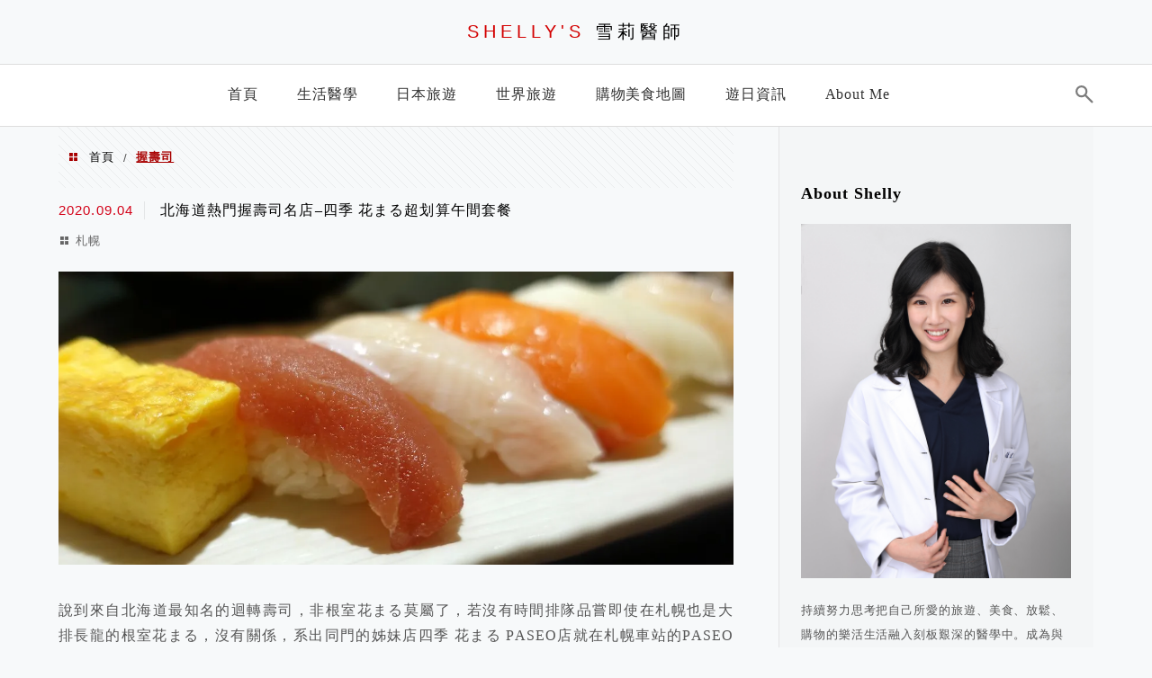

--- FILE ---
content_type: text/html; charset=UTF-8
request_url: http://drshelly.tw/tag/%E6%8F%A1%E5%A3%BD%E5%8F%B8/
body_size: 17560
content:
<!DOCTYPE html>
<!--[if IE 7 | IE 8]>
<html class="ie" lang="zh-TW">
<![endif]-->
<!--[if !(IE 7) | !(IE 8)  ]><!-->
<html lang="zh-TW" class="no-js">
<!--<![endif]-->

<head>
	<meta charset="UTF-8">
	<meta name="robots" content="all" />
	<meta name="author" content="SHELLY&#039;S 雪莉醫師" />
	<meta name="rating" content="general" />
	<meta name="viewport" content="width=device-width" />
	<link rel="profile" href="http://gmpg.org/xfn/11">
	<link rel="alternate" title="RSS 2.0 訂閱最新文章" href="http://drshelly.tw/feed/" />
	<link rel="pingback" href="http://drshelly.tw/xmlrpc.php">
	<!--[if lt IE 9]>
	<script src="//html5shiv.googlecode.com/svn/trunk/html5.js"></script>
	<![endif]-->
	<link rel='preload' href='http://drshelly.tw/wp-content/themes/achang-jinsha/css/style.min.css?ver=1706644051' as='style' />
<link rel='preload' href='http://drshelly.tw/wp-content/themes/achang-jinsha/css/minify/style.rwd.min.css?ver=1706644051' as='style' />
<link rel='preload' href='http://drshelly.tw/wp-content/themes/achang-jinsha/js/minify/rwd-menu.min.js?ver=1706644051' as='script' />
<meta name='robots' content='index, follow, max-image-preview:large, max-snippet:-1, max-video-preview:-1' />
	<style>img:is([sizes="auto" i], [sizes^="auto," i]) { contain-intrinsic-size: 3000px 1500px }</style>
	
	<!-- This site is optimized with the Yoast SEO plugin v26.7 - https://yoast.com/wordpress/plugins/seo/ -->
	<title>握壽司 - SHELLY&#039;S 雪莉醫師</title>
	<link rel="canonical" href="http://drshelly.tw/tag/握壽司/" />
	<meta property="og:locale" content="zh_TW" />
	<meta property="og:type" content="article" />
	<meta property="og:title" content="握壽司 - SHELLY&#039;S 雪莉醫師" />
	<meta property="og:url" content="http://drshelly.tw/tag/握壽司/" />
	<meta property="og:site_name" content="SHELLY&#039;S 雪莉醫師" />
	<script type="application/ld+json" class="yoast-schema-graph">{"@context":"https://schema.org","@graph":[{"@type":"CollectionPage","@id":"http://drshelly.tw/tag/%e6%8f%a1%e5%a3%bd%e5%8f%b8/","url":"http://drshelly.tw/tag/%e6%8f%a1%e5%a3%bd%e5%8f%b8/","name":"握壽司 - SHELLY&#039;S 雪莉醫師","isPartOf":{"@id":"http://drshelly.tw/#website"},"breadcrumb":{"@id":"http://drshelly.tw/tag/%e6%8f%a1%e5%a3%bd%e5%8f%b8/#breadcrumb"},"inLanguage":"zh-TW"},{"@type":"BreadcrumbList","@id":"http://drshelly.tw/tag/%e6%8f%a1%e5%a3%bd%e5%8f%b8/#breadcrumb","itemListElement":[{"@type":"ListItem","position":1,"name":"首頁","item":"http://drshelly.tw/"},{"@type":"ListItem","position":2,"name":"握壽司"}]},{"@type":"WebSite","@id":"http://drshelly.tw/#website","url":"http://drshelly.tw/","name":"SHELLY&#039;S 雪莉醫師","description":"旅遊生活醫學頻道","potentialAction":[{"@type":"SearchAction","target":{"@type":"EntryPoint","urlTemplate":"http://drshelly.tw/?s={search_term_string}"},"query-input":{"@type":"PropertyValueSpecification","valueRequired":true,"valueName":"search_term_string"}}],"inLanguage":"zh-TW"}]}</script>
	<!-- / Yoast SEO plugin. -->


<link rel='dns-prefetch' href='//stats.wp.com' />
<link rel='dns-prefetch' href='//jetpack.wordpress.com' />
<link rel='dns-prefetch' href='//s0.wp.com' />
<link rel='dns-prefetch' href='//public-api.wordpress.com' />
<link rel='dns-prefetch' href='//0.gravatar.com' />
<link rel='dns-prefetch' href='//1.gravatar.com' />
<link rel='dns-prefetch' href='//2.gravatar.com' />
<script type="text/javascript">
/* <![CDATA[ */
window._wpemojiSettings = {"baseUrl":"https:\/\/s.w.org\/images\/core\/emoji\/16.0.1\/72x72\/","ext":".png","svgUrl":"https:\/\/s.w.org\/images\/core\/emoji\/16.0.1\/svg\/","svgExt":".svg","source":{"concatemoji":"http:\/\/drshelly.tw\/wp-includes\/js\/wp-emoji-release.min.js?ver=6.8.3"}};
/*! This file is auto-generated */
!function(s,n){var o,i,e;function c(e){try{var t={supportTests:e,timestamp:(new Date).valueOf()};sessionStorage.setItem(o,JSON.stringify(t))}catch(e){}}function p(e,t,n){e.clearRect(0,0,e.canvas.width,e.canvas.height),e.fillText(t,0,0);var t=new Uint32Array(e.getImageData(0,0,e.canvas.width,e.canvas.height).data),a=(e.clearRect(0,0,e.canvas.width,e.canvas.height),e.fillText(n,0,0),new Uint32Array(e.getImageData(0,0,e.canvas.width,e.canvas.height).data));return t.every(function(e,t){return e===a[t]})}function u(e,t){e.clearRect(0,0,e.canvas.width,e.canvas.height),e.fillText(t,0,0);for(var n=e.getImageData(16,16,1,1),a=0;a<n.data.length;a++)if(0!==n.data[a])return!1;return!0}function f(e,t,n,a){switch(t){case"flag":return n(e,"\ud83c\udff3\ufe0f\u200d\u26a7\ufe0f","\ud83c\udff3\ufe0f\u200b\u26a7\ufe0f")?!1:!n(e,"\ud83c\udde8\ud83c\uddf6","\ud83c\udde8\u200b\ud83c\uddf6")&&!n(e,"\ud83c\udff4\udb40\udc67\udb40\udc62\udb40\udc65\udb40\udc6e\udb40\udc67\udb40\udc7f","\ud83c\udff4\u200b\udb40\udc67\u200b\udb40\udc62\u200b\udb40\udc65\u200b\udb40\udc6e\u200b\udb40\udc67\u200b\udb40\udc7f");case"emoji":return!a(e,"\ud83e\udedf")}return!1}function g(e,t,n,a){var r="undefined"!=typeof WorkerGlobalScope&&self instanceof WorkerGlobalScope?new OffscreenCanvas(300,150):s.createElement("canvas"),o=r.getContext("2d",{willReadFrequently:!0}),i=(o.textBaseline="top",o.font="600 32px Arial",{});return e.forEach(function(e){i[e]=t(o,e,n,a)}),i}function t(e){var t=s.createElement("script");t.src=e,t.defer=!0,s.head.appendChild(t)}"undefined"!=typeof Promise&&(o="wpEmojiSettingsSupports",i=["flag","emoji"],n.supports={everything:!0,everythingExceptFlag:!0},e=new Promise(function(e){s.addEventListener("DOMContentLoaded",e,{once:!0})}),new Promise(function(t){var n=function(){try{var e=JSON.parse(sessionStorage.getItem(o));if("object"==typeof e&&"number"==typeof e.timestamp&&(new Date).valueOf()<e.timestamp+604800&&"object"==typeof e.supportTests)return e.supportTests}catch(e){}return null}();if(!n){if("undefined"!=typeof Worker&&"undefined"!=typeof OffscreenCanvas&&"undefined"!=typeof URL&&URL.createObjectURL&&"undefined"!=typeof Blob)try{var e="postMessage("+g.toString()+"("+[JSON.stringify(i),f.toString(),p.toString(),u.toString()].join(",")+"));",a=new Blob([e],{type:"text/javascript"}),r=new Worker(URL.createObjectURL(a),{name:"wpTestEmojiSupports"});return void(r.onmessage=function(e){c(n=e.data),r.terminate(),t(n)})}catch(e){}c(n=g(i,f,p,u))}t(n)}).then(function(e){for(var t in e)n.supports[t]=e[t],n.supports.everything=n.supports.everything&&n.supports[t],"flag"!==t&&(n.supports.everythingExceptFlag=n.supports.everythingExceptFlag&&n.supports[t]);n.supports.everythingExceptFlag=n.supports.everythingExceptFlag&&!n.supports.flag,n.DOMReady=!1,n.readyCallback=function(){n.DOMReady=!0}}).then(function(){return e}).then(function(){var e;n.supports.everything||(n.readyCallback(),(e=n.source||{}).concatemoji?t(e.concatemoji):e.wpemoji&&e.twemoji&&(t(e.twemoji),t(e.wpemoji)))}))}((window,document),window._wpemojiSettings);
/* ]]> */
</script>

<style id='wp-emoji-styles-inline-css' type='text/css'>

	img.wp-smiley, img.emoji {
		display: inline !important;
		border: none !important;
		box-shadow: none !important;
		height: 1em !important;
		width: 1em !important;
		margin: 0 0.07em !important;
		vertical-align: -0.1em !important;
		background: none !important;
		padding: 0 !important;
	}
</style>
<link rel='stylesheet' id='wp-block-library-css' href='http://drshelly.tw/wp-includes/css/dist/block-library/style.min.css?ver=6.8.3' type='text/css' media='all' />
<style id='classic-theme-styles-inline-css' type='text/css'>
/*! This file is auto-generated */
.wp-block-button__link{color:#fff;background-color:#32373c;border-radius:9999px;box-shadow:none;text-decoration:none;padding:calc(.667em + 2px) calc(1.333em + 2px);font-size:1.125em}.wp-block-file__button{background:#32373c;color:#fff;text-decoration:none}
</style>
<style id='achang-pencil-box-style-box-style-inline-css' type='text/css'>
.apb-highlighter-highlight{background:linear-gradient(to top,var(--apb-highlighter-color,#fff59d) 60%,transparent 60%);padding:2px 4px}.apb-highlighter-highlight,.apb-highlighter-line{border-radius:2px;-webkit-box-decoration-break:clone;box-decoration-break:clone;display:inline}.apb-highlighter-line{background:linear-gradient(transparent 40%,hsla(0,0%,100%,0) 40%,var(--apb-highlighter-color,#ccff90) 50%,transparent 70%);padding:3px 6px}.apb-underline{background:transparent;-webkit-box-decoration-break:clone;box-decoration-break:clone;display:inline;padding-bottom:2px;text-decoration:none}.apb-underline-normal{border-bottom:2px solid var(--apb-underline-color,red);padding-bottom:3px}.apb-underline-wavy{text-decoration-color:var(--apb-underline-color,red);text-decoration-line:underline;-webkit-text-decoration-skip-ink:none;text-decoration-skip-ink:none;text-decoration-style:wavy;text-decoration-thickness:2px;text-underline-offset:3px}.apb-underline-dashed{border-bottom:2px dashed var(--apb-underline-color,red);padding-bottom:3px}.apb-underline-crayon{background:linear-gradient(transparent 40%,hsla(0,0%,100%,0) 40%,var(--apb-underline-color,red) 90%,transparent 95%);border-radius:3px;padding:3px 6px;position:relative}.apb-font-size{display:inline}.apb-style-box{margin:1em 0;position:relative}.apb-style-box .apb-box-title{align-items:center;color:var(--apb-title-color,inherit);display:flex;font-size:var(--apb-title-font-size,1.2em);font-weight:700}.apb-style-box .apb-box-title .apb-title-icon{font-size:1em;margin-right:10px}.apb-style-box .apb-box-title .apb-title-text{flex-grow:1}.apb-style-box .apb-box-content>:first-child{margin-top:0}.apb-style-box .apb-box-content>:last-child{margin-bottom:0}.apb-layout-info{border-color:var(--apb-box-color,#ddd);border-radius:4px;border-style:var(--apb-border-line-style,solid);border-width:var(--apb-border-width,2px)}.apb-layout-info .apb-box-title{background-color:var(--apb-box-color,#ddd);color:var(--apb-title-color,#333);padding:10px 15px}.apb-layout-info .apb-box-content{background-color:#fff;padding:15px}.apb-layout-alert{border:1px solid transparent;border-radius:.375rem;padding:1rem}.apb-layout-alert .apb-box-content,.apb-layout-alert .apb-box-title{background:transparent;padding:0}.apb-layout-alert .apb-box-title{margin-bottom:.5rem}.apb-layout-alert.apb-alert-type-custom{background-color:var(--apb-box-color,#cfe2ff);border-color:var(--apb-border-color,#9ec5fe);border-style:var(--apb-border-line-style,solid);border-width:var(--apb-border-width,1px);color:var(--apb-title-color,#333)}.apb-layout-alert.apb-alert-type-custom .apb-box-title{color:var(--apb-title-color,#333)}.apb-layout-alert.apb-alert-type-info{background-color:#cfe2ff;border-color:#9ec5fe;color:#0a58ca}.apb-layout-alert.apb-alert-type-info .apb-box-title{color:var(--apb-title-color,#0a58ca)}.apb-layout-alert.apb-alert-type-success{background-color:#d1e7dd;border-color:#a3cfbb;color:#146c43}.apb-layout-alert.apb-alert-type-success .apb-box-title{color:var(--apb-title-color,#146c43)}.apb-layout-alert.apb-alert-type-warning{background-color:#fff3cd;border-color:#ffecb5;color:#664d03}.apb-layout-alert.apb-alert-type-warning .apb-box-title{color:var(--apb-title-color,#664d03)}.apb-layout-alert.apb-alert-type-danger{background-color:#f8d7da;border-color:#f1aeb5;color:#842029}.apb-layout-alert.apb-alert-type-danger .apb-box-title{color:var(--apb-title-color,#842029)}.apb-layout-morandi-alert{background-color:var(--apb-box-color,#f7f4eb);border:1px solid var(--apb-box-color,#f7f4eb);border-left:var(--apb-border-width,4px) solid var(--apb-border-color,#d9d2c6);border-radius:.375rem;box-shadow:0 1px 2px 0 rgba(0,0,0,.05);padding:1rem}.apb-layout-morandi-alert .apb-box-title{background:transparent;color:var(--apb-title-color,#2d3748);font-size:var(--apb-title-font-size,1em);font-weight:700;margin-bottom:.25rem;padding:0}.apb-layout-morandi-alert .apb-box-content{background:transparent;color:#4a5568;padding:0}.apb-layout-centered-title{background-color:#fff;border-color:var(--apb-box-color,#ddd);border-radius:4px;border-style:var(--apb-border-line-style,solid);border-width:var(--apb-border-width,2px);margin-top:1.5em;padding:25px 15px 15px;position:relative}.apb-layout-centered-title .apb-box-title{background:var(--apb-title-bg-color,#fff);color:var(--apb-title-color,var(--apb-box-color,#333));left:20px;padding:0 10px;position:absolute;top:-.8em}.apb-layout-centered-title .apb-box-content{background:transparent;padding:0}.wp-block-achang-pencil-box-code-box{border-radius:8px;box-shadow:0 2px 8px rgba(0,0,0,.1);font-family:Consolas,Monaco,Courier New,monospace;margin:1.5em 0;overflow:hidden;position:relative}.wp-block-achang-pencil-box-code-box .apb-code-box-header{align-items:center;border-bottom:1px solid;display:flex;font-size:13px;font-weight:500;justify-content:space-between;padding:12px 16px;position:relative}.wp-block-achang-pencil-box-code-box .apb-code-box-header .apb-code-language{font-family:-apple-system,BlinkMacSystemFont,Segoe UI,Roboto,sans-serif}.wp-block-achang-pencil-box-code-box .apb-code-content-wrapper{background:transparent;display:flex;max-height:500px;overflow:hidden;position:relative}.wp-block-achang-pencil-box-code-box .apb-line-numbers{border-right:1px solid;flex-shrink:0;font-size:14px;line-height:1.5;min-width:50px;overflow-y:auto;padding:16px 8px;text-align:right;-webkit-user-select:none;-moz-user-select:none;user-select:none;-ms-overflow-style:none;position:relative;scrollbar-width:none;z-index:1}.wp-block-achang-pencil-box-code-box .apb-line-numbers::-webkit-scrollbar{display:none}.wp-block-achang-pencil-box-code-box .apb-line-numbers .apb-line-number{display:block;line-height:1.5;white-space:nowrap}.wp-block-achang-pencil-box-code-box .apb-code-box-content{background:transparent;flex:1;font-size:14px;line-height:1.5;margin:0;min-width:0;overflow:auto;padding:16px;position:relative;white-space:pre!important;z-index:0}.wp-block-achang-pencil-box-code-box .apb-code-box-content code{background:transparent;border:none;display:block;font-family:inherit;font-size:inherit;line-height:inherit;margin:0;overflow-wrap:normal!important;padding:0;white-space:pre!important;word-break:normal!important}.wp-block-achang-pencil-box-code-box .apb-code-box-content code .token{display:inline}.wp-block-achang-pencil-box-code-box .apb-copy-button{background:transparent;border:1px solid;border-radius:4px;cursor:pointer;font-family:-apple-system,BlinkMacSystemFont,Segoe UI,Roboto,sans-serif;font-size:12px;padding:6px 12px;transition:all .2s ease}.wp-block-achang-pencil-box-code-box .apb-copy-button:hover{opacity:.8}.wp-block-achang-pencil-box-code-box .apb-copy-button:active{transform:scale(.95)}.wp-block-achang-pencil-box-code-box .apb-copy-button.apb-copy-success{animation:copySuccess .6s ease;background-color:#d4edda!important;border-color:#28a745!important;color:#155724!important}.wp-block-achang-pencil-box-code-box .apb-copy-button.apb-copy-error{animation:copyError .6s ease;background-color:#f8d7da!important;border-color:#dc3545!important;color:#721c24!important}.wp-block-achang-pencil-box-code-box .apb-copy-button-standalone{position:absolute;right:12px;top:12px;z-index:1}.apb-code-style-style-1{background:#f8f9fa;border:1px solid #e9ecef}.apb-code-style-style-1 .apb-code-box-header{background:#fff;border-bottom-color:#dee2e6;color:#495057}.apb-code-style-style-1 .apb-line-numbers{background:#f1f3f4;border-right-color:#dee2e6;color:#6c757d}.apb-code-style-style-1 .apb-code-box-content{background:#fff;color:#212529;text-shadow:none}.apb-code-style-style-1 .apb-code-box-content code[class*=language-]{text-shadow:none}.apb-code-style-style-1 .apb-copy-button{background:hsla(0,0%,100%,.8);border-color:#6c757d;color:#495057}.apb-code-style-style-1 .apb-copy-button:hover{background:#f8f9fa;border-color:#495057}.apb-code-style-style-1 .apb-copy-button.apb-copy-success{background:#d4edda;border-color:#28a745;color:#155724}.apb-code-style-style-1 .apb-copy-button.apb-copy-error{background:#f8d7da;border-color:#dc3545;color:#721c24}.apb-code-style-style-1 code .token.cdata,.apb-code-style-style-1 code .token.comment,.apb-code-style-style-1 code .token.doctype,.apb-code-style-style-1 code .token.prolog{color:#5a6b73}.apb-code-style-style-1 code .token.punctuation{color:#666}.apb-code-style-style-1 code .token.boolean,.apb-code-style-style-1 code .token.constant,.apb-code-style-style-1 code .token.deleted,.apb-code-style-style-1 code .token.number,.apb-code-style-style-1 code .token.property,.apb-code-style-style-1 code .token.symbol,.apb-code-style-style-1 code .token.tag{color:#d73a49}.apb-code-style-style-1 code .token.attr-name,.apb-code-style-style-1 code .token.builtin,.apb-code-style-style-1 code .token.char,.apb-code-style-style-1 code .token.inserted,.apb-code-style-style-1 code .token.selector,.apb-code-style-style-1 code .token.string{color:#22863a}.apb-code-style-style-1 code .token.entity,.apb-code-style-style-1 code .token.operator,.apb-code-style-style-1 code .token.url{color:#6f42c1}.apb-code-style-style-1 code .token.atrule,.apb-code-style-style-1 code .token.attr-value,.apb-code-style-style-1 code .token.keyword{color:#005cc5}.apb-code-style-style-1 code .token.class-name,.apb-code-style-style-1 code .token.function{color:#6f42c1}.apb-code-style-style-1 code .token.important,.apb-code-style-style-1 code .token.regex,.apb-code-style-style-1 code .token.variable{color:#e36209}.apb-code-style-style-2{background:#1e1e1e;border:1px solid #333}.apb-code-style-style-2 .apb-code-box-header{background:#2d2d30;border-bottom-color:#3e3e42;color:#ccc}.apb-code-style-style-2 .apb-line-numbers{background:#252526;border-right-color:#3e3e42;color:#858585}.apb-code-style-style-2 .apb-code-box-content{background:#1e1e1e;color:#f0f0f0}.apb-code-style-style-2 .apb-copy-button{background:rgba(45,45,48,.8);border-color:#6c6c6c;color:#ccc}.apb-code-style-style-2 .apb-copy-button:hover{background:#3e3e42;border-color:#ccc}.apb-code-style-style-2 .apb-copy-button.apb-copy-success{background:#0e5132;border-color:#28a745;color:#d4edda}.apb-code-style-style-2 .apb-copy-button.apb-copy-error{background:#58151c;border-color:#dc3545;color:#f8d7da}.apb-code-style-style-2 code .token.cdata,.apb-code-style-style-2 code .token.comment,.apb-code-style-style-2 code .token.doctype,.apb-code-style-style-2 code .token.prolog{color:#6a9955}.apb-code-style-style-2 code .token.punctuation{color:#d4d4d4}.apb-code-style-style-2 code .token.boolean,.apb-code-style-style-2 code .token.constant,.apb-code-style-style-2 code .token.deleted,.apb-code-style-style-2 code .token.number,.apb-code-style-style-2 code .token.property,.apb-code-style-style-2 code .token.symbol,.apb-code-style-style-2 code .token.tag{color:#b5cea8}.apb-code-style-style-2 code .token.attr-name,.apb-code-style-style-2 code .token.builtin,.apb-code-style-style-2 code .token.char,.apb-code-style-style-2 code .token.inserted,.apb-code-style-style-2 code .token.selector,.apb-code-style-style-2 code .token.string{color:#ce9178}.apb-code-style-style-2 code .token.entity,.apb-code-style-style-2 code .token.operator,.apb-code-style-style-2 code .token.url{color:#d4d4d4}.apb-code-style-style-2 code .token.atrule,.apb-code-style-style-2 code .token.attr-value,.apb-code-style-style-2 code .token.keyword{color:#569cd6}.apb-code-style-style-2 code .token.class-name,.apb-code-style-style-2 code .token.function{color:#dcdcaa}.apb-code-style-style-2 code .token.important,.apb-code-style-style-2 code .token.regex,.apb-code-style-style-2 code .token.variable{color:#ff8c00}@keyframes copySuccess{0%{transform:scale(1)}50%{background-color:#28a745;color:#fff;transform:scale(1.1)}to{transform:scale(1)}}@keyframes copyError{0%{transform:translateX(0)}25%{transform:translateX(-5px)}75%{transform:translateX(5px)}to{transform:translateX(0)}}@media(max-width:768px){.wp-block-achang-pencil-box-code-box .apb-code-box-header{font-size:12px;padding:10px 12px}.wp-block-achang-pencil-box-code-box .apb-line-numbers{font-size:11px;min-width:35px;padding:12px 6px}.wp-block-achang-pencil-box-code-box .apb-code-box-content{font-size:13px;padding:12px}.wp-block-achang-pencil-box-code-box .apb-copy-button{font-size:11px;padding:4px 8px}}@media print{.wp-block-achang-pencil-box-code-box{border:1px solid #000;box-shadow:none}.wp-block-achang-pencil-box-code-box .apb-copy-button{display:none}.wp-block-achang-pencil-box-code-box .apb-code-content-wrapper{max-height:none;overflow:visible}}

</style>
<link rel='stylesheet' id='quads-style-css-css' href='http://drshelly.tw/wp-content/plugins/quick-adsense-reloaded/includes/gutenberg/dist/blocks.style.build.css?ver=2.0.98.1' type='text/css' media='all' />
<link rel='stylesheet' id='mediaelement-css' href='http://drshelly.tw/wp-includes/js/mediaelement/mediaelementplayer-legacy.min.css?ver=4.2.17' type='text/css' media='all' />
<link rel='stylesheet' id='wp-mediaelement-css' href='http://drshelly.tw/wp-includes/js/mediaelement/wp-mediaelement.min.css?ver=6.8.3' type='text/css' media='all' />
<style id='jetpack-sharing-buttons-style-inline-css' type='text/css'>
.jetpack-sharing-buttons__services-list{display:flex;flex-direction:row;flex-wrap:wrap;gap:0;list-style-type:none;margin:5px;padding:0}.jetpack-sharing-buttons__services-list.has-small-icon-size{font-size:12px}.jetpack-sharing-buttons__services-list.has-normal-icon-size{font-size:16px}.jetpack-sharing-buttons__services-list.has-large-icon-size{font-size:24px}.jetpack-sharing-buttons__services-list.has-huge-icon-size{font-size:36px}@media print{.jetpack-sharing-buttons__services-list{display:none!important}}.editor-styles-wrapper .wp-block-jetpack-sharing-buttons{gap:0;padding-inline-start:0}ul.jetpack-sharing-buttons__services-list.has-background{padding:1.25em 2.375em}
</style>
<style id='global-styles-inline-css' type='text/css'>
:root{--wp--preset--aspect-ratio--square: 1;--wp--preset--aspect-ratio--4-3: 4/3;--wp--preset--aspect-ratio--3-4: 3/4;--wp--preset--aspect-ratio--3-2: 3/2;--wp--preset--aspect-ratio--2-3: 2/3;--wp--preset--aspect-ratio--16-9: 16/9;--wp--preset--aspect-ratio--9-16: 9/16;--wp--preset--color--black: #000000;--wp--preset--color--cyan-bluish-gray: #abb8c3;--wp--preset--color--white: #ffffff;--wp--preset--color--pale-pink: #f78da7;--wp--preset--color--vivid-red: #cf2e2e;--wp--preset--color--luminous-vivid-orange: #ff6900;--wp--preset--color--luminous-vivid-amber: #fcb900;--wp--preset--color--light-green-cyan: #7bdcb5;--wp--preset--color--vivid-green-cyan: #00d084;--wp--preset--color--pale-cyan-blue: #8ed1fc;--wp--preset--color--vivid-cyan-blue: #0693e3;--wp--preset--color--vivid-purple: #9b51e0;--wp--preset--gradient--vivid-cyan-blue-to-vivid-purple: linear-gradient(135deg,rgba(6,147,227,1) 0%,rgb(155,81,224) 100%);--wp--preset--gradient--light-green-cyan-to-vivid-green-cyan: linear-gradient(135deg,rgb(122,220,180) 0%,rgb(0,208,130) 100%);--wp--preset--gradient--luminous-vivid-amber-to-luminous-vivid-orange: linear-gradient(135deg,rgba(252,185,0,1) 0%,rgba(255,105,0,1) 100%);--wp--preset--gradient--luminous-vivid-orange-to-vivid-red: linear-gradient(135deg,rgba(255,105,0,1) 0%,rgb(207,46,46) 100%);--wp--preset--gradient--very-light-gray-to-cyan-bluish-gray: linear-gradient(135deg,rgb(238,238,238) 0%,rgb(169,184,195) 100%);--wp--preset--gradient--cool-to-warm-spectrum: linear-gradient(135deg,rgb(74,234,220) 0%,rgb(151,120,209) 20%,rgb(207,42,186) 40%,rgb(238,44,130) 60%,rgb(251,105,98) 80%,rgb(254,248,76) 100%);--wp--preset--gradient--blush-light-purple: linear-gradient(135deg,rgb(255,206,236) 0%,rgb(152,150,240) 100%);--wp--preset--gradient--blush-bordeaux: linear-gradient(135deg,rgb(254,205,165) 0%,rgb(254,45,45) 50%,rgb(107,0,62) 100%);--wp--preset--gradient--luminous-dusk: linear-gradient(135deg,rgb(255,203,112) 0%,rgb(199,81,192) 50%,rgb(65,88,208) 100%);--wp--preset--gradient--pale-ocean: linear-gradient(135deg,rgb(255,245,203) 0%,rgb(182,227,212) 50%,rgb(51,167,181) 100%);--wp--preset--gradient--electric-grass: linear-gradient(135deg,rgb(202,248,128) 0%,rgb(113,206,126) 100%);--wp--preset--gradient--midnight: linear-gradient(135deg,rgb(2,3,129) 0%,rgb(40,116,252) 100%);--wp--preset--font-size--small: 13px;--wp--preset--font-size--medium: 20px;--wp--preset--font-size--large: 36px;--wp--preset--font-size--x-large: 42px;--wp--preset--spacing--20: 0.44rem;--wp--preset--spacing--30: 0.67rem;--wp--preset--spacing--40: 1rem;--wp--preset--spacing--50: 1.5rem;--wp--preset--spacing--60: 2.25rem;--wp--preset--spacing--70: 3.38rem;--wp--preset--spacing--80: 5.06rem;--wp--preset--shadow--natural: 6px 6px 9px rgba(0, 0, 0, 0.2);--wp--preset--shadow--deep: 12px 12px 50px rgba(0, 0, 0, 0.4);--wp--preset--shadow--sharp: 6px 6px 0px rgba(0, 0, 0, 0.2);--wp--preset--shadow--outlined: 6px 6px 0px -3px rgba(255, 255, 255, 1), 6px 6px rgba(0, 0, 0, 1);--wp--preset--shadow--crisp: 6px 6px 0px rgba(0, 0, 0, 1);}:where(.is-layout-flex){gap: 0.5em;}:where(.is-layout-grid){gap: 0.5em;}body .is-layout-flex{display: flex;}.is-layout-flex{flex-wrap: wrap;align-items: center;}.is-layout-flex > :is(*, div){margin: 0;}body .is-layout-grid{display: grid;}.is-layout-grid > :is(*, div){margin: 0;}:where(.wp-block-columns.is-layout-flex){gap: 2em;}:where(.wp-block-columns.is-layout-grid){gap: 2em;}:where(.wp-block-post-template.is-layout-flex){gap: 1.25em;}:where(.wp-block-post-template.is-layout-grid){gap: 1.25em;}.has-black-color{color: var(--wp--preset--color--black) !important;}.has-cyan-bluish-gray-color{color: var(--wp--preset--color--cyan-bluish-gray) !important;}.has-white-color{color: var(--wp--preset--color--white) !important;}.has-pale-pink-color{color: var(--wp--preset--color--pale-pink) !important;}.has-vivid-red-color{color: var(--wp--preset--color--vivid-red) !important;}.has-luminous-vivid-orange-color{color: var(--wp--preset--color--luminous-vivid-orange) !important;}.has-luminous-vivid-amber-color{color: var(--wp--preset--color--luminous-vivid-amber) !important;}.has-light-green-cyan-color{color: var(--wp--preset--color--light-green-cyan) !important;}.has-vivid-green-cyan-color{color: var(--wp--preset--color--vivid-green-cyan) !important;}.has-pale-cyan-blue-color{color: var(--wp--preset--color--pale-cyan-blue) !important;}.has-vivid-cyan-blue-color{color: var(--wp--preset--color--vivid-cyan-blue) !important;}.has-vivid-purple-color{color: var(--wp--preset--color--vivid-purple) !important;}.has-black-background-color{background-color: var(--wp--preset--color--black) !important;}.has-cyan-bluish-gray-background-color{background-color: var(--wp--preset--color--cyan-bluish-gray) !important;}.has-white-background-color{background-color: var(--wp--preset--color--white) !important;}.has-pale-pink-background-color{background-color: var(--wp--preset--color--pale-pink) !important;}.has-vivid-red-background-color{background-color: var(--wp--preset--color--vivid-red) !important;}.has-luminous-vivid-orange-background-color{background-color: var(--wp--preset--color--luminous-vivid-orange) !important;}.has-luminous-vivid-amber-background-color{background-color: var(--wp--preset--color--luminous-vivid-amber) !important;}.has-light-green-cyan-background-color{background-color: var(--wp--preset--color--light-green-cyan) !important;}.has-vivid-green-cyan-background-color{background-color: var(--wp--preset--color--vivid-green-cyan) !important;}.has-pale-cyan-blue-background-color{background-color: var(--wp--preset--color--pale-cyan-blue) !important;}.has-vivid-cyan-blue-background-color{background-color: var(--wp--preset--color--vivid-cyan-blue) !important;}.has-vivid-purple-background-color{background-color: var(--wp--preset--color--vivid-purple) !important;}.has-black-border-color{border-color: var(--wp--preset--color--black) !important;}.has-cyan-bluish-gray-border-color{border-color: var(--wp--preset--color--cyan-bluish-gray) !important;}.has-white-border-color{border-color: var(--wp--preset--color--white) !important;}.has-pale-pink-border-color{border-color: var(--wp--preset--color--pale-pink) !important;}.has-vivid-red-border-color{border-color: var(--wp--preset--color--vivid-red) !important;}.has-luminous-vivid-orange-border-color{border-color: var(--wp--preset--color--luminous-vivid-orange) !important;}.has-luminous-vivid-amber-border-color{border-color: var(--wp--preset--color--luminous-vivid-amber) !important;}.has-light-green-cyan-border-color{border-color: var(--wp--preset--color--light-green-cyan) !important;}.has-vivid-green-cyan-border-color{border-color: var(--wp--preset--color--vivid-green-cyan) !important;}.has-pale-cyan-blue-border-color{border-color: var(--wp--preset--color--pale-cyan-blue) !important;}.has-vivid-cyan-blue-border-color{border-color: var(--wp--preset--color--vivid-cyan-blue) !important;}.has-vivid-purple-border-color{border-color: var(--wp--preset--color--vivid-purple) !important;}.has-vivid-cyan-blue-to-vivid-purple-gradient-background{background: var(--wp--preset--gradient--vivid-cyan-blue-to-vivid-purple) !important;}.has-light-green-cyan-to-vivid-green-cyan-gradient-background{background: var(--wp--preset--gradient--light-green-cyan-to-vivid-green-cyan) !important;}.has-luminous-vivid-amber-to-luminous-vivid-orange-gradient-background{background: var(--wp--preset--gradient--luminous-vivid-amber-to-luminous-vivid-orange) !important;}.has-luminous-vivid-orange-to-vivid-red-gradient-background{background: var(--wp--preset--gradient--luminous-vivid-orange-to-vivid-red) !important;}.has-very-light-gray-to-cyan-bluish-gray-gradient-background{background: var(--wp--preset--gradient--very-light-gray-to-cyan-bluish-gray) !important;}.has-cool-to-warm-spectrum-gradient-background{background: var(--wp--preset--gradient--cool-to-warm-spectrum) !important;}.has-blush-light-purple-gradient-background{background: var(--wp--preset--gradient--blush-light-purple) !important;}.has-blush-bordeaux-gradient-background{background: var(--wp--preset--gradient--blush-bordeaux) !important;}.has-luminous-dusk-gradient-background{background: var(--wp--preset--gradient--luminous-dusk) !important;}.has-pale-ocean-gradient-background{background: var(--wp--preset--gradient--pale-ocean) !important;}.has-electric-grass-gradient-background{background: var(--wp--preset--gradient--electric-grass) !important;}.has-midnight-gradient-background{background: var(--wp--preset--gradient--midnight) !important;}.has-small-font-size{font-size: var(--wp--preset--font-size--small) !important;}.has-medium-font-size{font-size: var(--wp--preset--font-size--medium) !important;}.has-large-font-size{font-size: var(--wp--preset--font-size--large) !important;}.has-x-large-font-size{font-size: var(--wp--preset--font-size--x-large) !important;}
:where(.wp-block-post-template.is-layout-flex){gap: 1.25em;}:where(.wp-block-post-template.is-layout-grid){gap: 1.25em;}
:where(.wp-block-columns.is-layout-flex){gap: 2em;}:where(.wp-block-columns.is-layout-grid){gap: 2em;}
:root :where(.wp-block-pullquote){font-size: 1.5em;line-height: 1.6;}
</style>
<link rel='stylesheet' id='achang-pencil-box-css' href='http://drshelly.tw/wp-content/plugins/achang-pencil-box/public/css/achang-pencil-box-public.css?ver=1.9.3.1762413989.2.2.9.1' type='text/css' media='all' />
<link rel='stylesheet' id='flexslider2.6.0-css' href='http://drshelly.tw/wp-content/themes/achang-jinsha/assets/FlexSlider-2.6.0/flexslider.min.css?ver=6.8.3' type='text/css' media='all' />
<link rel='stylesheet' id='dashicons-css' href='http://drshelly.tw/wp-includes/css/dashicons.min.css?ver=6.8.3' type='text/css' media='all' />
<link rel='stylesheet' id='achang-icon-css' href='http://drshelly.tw/wp-content/themes/achang-jinsha/images/achang-icon/style.css?ver=6.8.3' type='text/css' media='all' />
<link rel='stylesheet' id='icomoon-icon-css' href='http://drshelly.tw/wp-content/themes/achang-jinsha/images/icomoon-icon/style.css?ver=6.8.3' type='text/css' media='all' />
<link rel='stylesheet' id='awesome-css' href='http://drshelly.tw/wp-content/themes/achang-jinsha/images/fontawesome/css/all.min.css?ver=2.2.9.1' type='text/css' media='all' />
<link rel='stylesheet' id='achang_theme-style-css' href='http://drshelly.tw/wp-content/themes/achang-jinsha/css/style.min.css?ver=1706644051' type='text/css' media='all' />
<link rel='stylesheet' id='achang_header-style-type1-css' href='http://drshelly.tw/wp-content/themes/achang-jinsha/css/minify/header-style-type1.min.css?ver=2.2.9.1' type='text/css' media='all' />
<link rel='stylesheet' id='achang_theme-style-rwd-css' href='http://drshelly.tw/wp-content/themes/achang-jinsha/css/minify/style.rwd.min.css?ver=1706644051' type='text/css' media='all' />
<link rel='stylesheet' id='dtree.css-css' href='http://drshelly.tw/wp-content/plugins/wp-dtree-30/wp-dtree.min.css?ver=4.4.5' type='text/css' media='all' />
<script type="text/javascript" src="http://drshelly.tw/wp-includes/js/jquery/jquery.min.js?ver=3.7.1" id="jquery-core-js"></script>
<script type="text/javascript" src="http://drshelly.tw/wp-includes/js/jquery/jquery-migrate.min.js?ver=3.4.1" id="jquery-migrate-js"></script>
<script type="text/javascript" id="wk-tag-manager-script-js-after">
/* <![CDATA[ */
function shouldTrack(){
var trackLoggedIn = true;
var loggedIn = false;
if(!loggedIn){
return true;
} else if( trackLoggedIn ) {
return true;
}
return false;
}
function hasWKGoogleAnalyticsCookie() {
return (new RegExp('wp_wk_ga_untrack_' + document.location.hostname)).test(document.cookie);
}
if (!hasWKGoogleAnalyticsCookie() && shouldTrack()) {
//Google Tag Manager
(function (w, d, s, l, i) {
w[l] = w[l] || [];
w[l].push({
'gtm.start':
new Date().getTime(), event: 'gtm.js'
});
var f = d.getElementsByTagName(s)[0],
j = d.createElement(s), dl = l != 'dataLayer' ? '&l=' + l : '';
j.async = true;
j.src =
'https://www.googletagmanager.com/gtm.js?id=' + i + dl;
f.parentNode.insertBefore(j, f);
})(window, document, 'script', 'dataLayer', 'GTM-PCFJM6T');
}
/* ]]> */
</script>
<script type="text/javascript" defer="defer" src="http://drshelly.tw/wp-content/themes/achang-jinsha/assets/FlexSlider-2.6.0/jquery.flexslider-min.js?ver=1.0" id="flexslider2.6.0-js"></script>
<script type="text/javascript" id="init-js-extra">
/* <![CDATA[ */
var init_params = {"ajaxurl":"http:\/\/drshelly.tw\/wp-admin\/admin-ajax.php","is_user_logged_in":"","slider_time":"3000"};
/* ]]> */
</script>
<script type="text/javascript" async="async" src="http://drshelly.tw/wp-content/themes/achang-jinsha/js/minify/init.min.js?ver=2.2.9.1" id="init-js"></script>
<script type="text/javascript" src="http://drshelly.tw/wp-content/themes/achang-jinsha/js/minify/rwd-menu.min.js?ver=1706644051" id="achang_rwd-menu-js"></script>
<script type="text/javascript" id="dtree-js-extra">
/* <![CDATA[ */
var WPdTreeSettings = {"animate":"1","duration":"250","imgurl":"http:\/\/drshelly.tw\/wp-content\/plugins\/wp-dtree-30\/"};
/* ]]> */
</script>
<script type="text/javascript" src="http://drshelly.tw/wp-content/plugins/wp-dtree-30/wp-dtree.min.js?ver=4.4.5" id="dtree-js"></script>
<link rel="https://api.w.org/" href="http://drshelly.tw/wp-json/" /><link rel="alternate" title="JSON" type="application/json" href="http://drshelly.tw/wp-json/wp/v2/tags/825" /><meta name="generator" content="WordPress 6.8.3" />
	<style>img#wpstats{display:none}</style>
		<script>document.cookie = 'quads_browser_width='+screen.width;</script><script>jQuery($ => {
        $("#primary-menu").on("click",e=>{
            if($(e.target).hasClass("search-icon")){
                $("#primary-search").show();
                $("#search-cover").show();
                $("header .search-field").focus();
            }else{
                if( 0 === $(e.target).parents("#primary-search").length){
                    $("#primary-search").hide();
                    $("#search-cover").hide();
                }
            }
        })
    })</script><link rel="preload" as="image" href="https://i2.wp.com/drshelly.tw/wp-content/uploads/20201005153016_15.jpg?quality=90&w=750" /><meta property="fb:app_id" content="612293522443558" /><style type="text/css">#main article .desc .inner-desc {font-family: "Microsoft JhengHei","微軟正黑體";font-size: 16px;letter-spacing: 0.07em;line-height: 28px;}	#main article p, #main article div {font-family: "Microsoft JhengHei","微軟正黑體";font-size: 16px;letter-spacing: 0.07em;line-height: 28px;}	</style><link rel="preconnect" href="//connect.facebook.net/zh_TW/sdk.js" /><style type="text/css">.recentcomments a{display:inline !important;padding:0 !important;margin:0 !important;}</style><link rel="preconnect" href="//connect.facebook.net/zh_TW/all.js" /><link rel="icon" href="http://drshelly.tw/wp-content/uploads/20180413122704_4-32x32.png" sizes="32x32" />
<link rel="icon" href="http://drshelly.tw/wp-content/uploads/20180413122704_4-192x192.png" sizes="192x192" />
<link rel="apple-touch-icon" href="http://drshelly.tw/wp-content/uploads/20180413122704_4-180x180.png" />
<meta name="msapplication-TileImage" content="http://drshelly.tw/wp-content/uploads/20180413122704_4-270x270.png" />
<link rel="preload" as="image" href="https://i0.wp.com/drshelly.tw/wp-content/uploads/20200904152415_54.jpg?quality=90&w=320" media="(max-resolution:320wdpi)"><link rel="preload" as="image" href="https://i2.wp.com/drshelly.tw/wp-content/uploads/20200904152415_54.jpg?quality=90&w=375" media="(max-resolution:375wdpi)"><link rel="preload" as="image" href="https://i0.wp.com/drshelly.tw/wp-content/uploads/20200904152415_54.jpg?quality=90&w=414" media="(max-resolution:414wdpi)"><link rel="preload" as="image" href="https://i1.wp.com/drshelly.tw/wp-content/uploads/20200904152415_54.jpg?quality=90&w=428" media="(max-resolution:428wdpi)"><link rel="preload" as="image" href="https://i2.wp.com/drshelly.tw/wp-content/uploads/20200904152415_54.jpg?quality=90&w=768" media="(max-resolution:768wdpi)"><link rel="preload" as="image" href="https://i1.wp.com/drshelly.tw/wp-content/uploads/20200904152415_54.jpg?quality=90&w=900" media="(max-resolution:900wdpi)"><link rel="preload" as="image" href="https://i0.wp.com/drshelly.tw/wp-content/uploads/20200904152415_54.jpg?quality=90&w=1024" media="(max-resolution:1024wdpi)"><link rel="preload" as="image" href="https://i2.wp.com/drshelly.tw/wp-content/uploads/20200904152415_54.jpg?quality=90&w=1440" media="(max-resolution:1440wdpi)"><link rel="preload" as="image" href="https://i2.wp.com/drshelly.tw/wp-content/uploads/20200904152415_54.jpg?quality=90" media="(max-resolution:2560wdpi)"></head>

<body class="archive tag tag-825 wp-theme-achang-jinsha header-type1">

<noscript>
    <iframe src="https://www.googletagmanager.com/ns.html?id=GTM-PCFJM6T" height="0" width="0"
        style="display:none;visibility:hidden"></iframe>
</noscript>

	<header id="header">
		<div class="header-area">
			<div class="logo-area">
				<h1>                    <a id="logo" href="http://drshelly.tw" title="SHELLY&#039;S 雪莉醫師" class="text">
                        <div class="text"><span class="first-text">SHELLY'S</span> 雪莉醫師</div>                    </a>
				</h1>				<a id="rwd-logo" href="http://drshelly.tw" title="SHELLY&#039;S 雪莉醫師" style="color: #000; font-size: 20px;">SHELLY'S 雪莉醫師</a>            </div>
			<div id="primary-menu">
				<nav id="access" role="navigation">
					<header>
						<h3 class="assistive-text">PC+M</h3>
					</header>
					<svg viewBox="0 0 18 18" preserveAspectRatio="xMidYMid meet" focusable="false" class="search-icon icon"><path d="M 10,10 16.5,16.5 M 11,6 A 5,5 0 0 1 6,11 5,5 0 0 1 1,6 5,5 0 0 1 6,1 5,5 0 0 1 11,6 Z" class="search-icon icon" style="fill:none;stroke:#333333;stroke-width:2px;stroke-linecap:round;stroke-miterlimit:10"></path></svg><div id="primary-search"><form role="search" method="get" class="search-form" action="http://drshelly.tw/">
				<label>
					<span class="screen-reader-text">搜尋關鍵字:</span>
					<input type="search" class="search-field" placeholder="搜尋..." value="" name="s" />
				</label>
				<input type="submit" class="search-submit" value="搜尋" />
			</form></div><div id="search-cover"></div><div class="menu-pcm-container"><ul id="achang_menu_wrap" class="menu rwd-menu"><li id="menu-item-307" class="menu-item menu-item-type-custom menu-item-object-custom menu-item-home menu-item-307"><a href="http://drshelly.tw/"><span>首頁</span></a></li>
<li id="menu-item-247" class="menu-item menu-item-type-taxonomy menu-item-object-category menu-item-has-children menu-item-247"><a href="http://drshelly.tw/category/medicine/"><span>生活醫學</span></a>
<ul class="sub-menu">
	<li id="menu-item-289" class="menu-item menu-item-type-taxonomy menu-item-object-category menu-item-289"><a href="http://drshelly.tw/category/medicine/vaccine/"><span>流行傳染病與疫苗</span></a></li>
	<li id="menu-item-290" class="menu-item menu-item-type-taxonomy menu-item-object-category menu-item-290"><a href="http://drshelly.tw/category/medicine/bwloss/"><span>減重、飲食與運動</span></a></li>
	<li id="menu-item-288" class="menu-item menu-item-type-taxonomy menu-item-object-category menu-item-288"><a href="http://drshelly.tw/category/medicine/travelmedicine/"><span>旅遊醫學</span></a></li>
</ul>
</li>
<li id="menu-item-318" class="menu-item menu-item-type-post_type menu-item-object-page menu-item-has-children menu-item-318"><a href="http://drshelly.tw/japan/"><span>日本旅遊</span></a>
<ul class="sub-menu">
	<li id="menu-item-295" class="menu-item menu-item-type-taxonomy menu-item-object-category menu-item-295"><a href="http://drshelly.tw/category/okinawa/"><span>沖繩</span></a></li>
	<li id="menu-item-293" class="menu-item menu-item-type-taxonomy menu-item-object-category menu-item-293"><a href="http://drshelly.tw/category/tokyo/"><span>東京、橫濱</span></a></li>
	<li id="menu-item-309" class="menu-item menu-item-type-taxonomy menu-item-object-category menu-item-309"><a href="http://drshelly.tw/category/tokyonear/"><span>東京近郊</span></a></li>
	<li id="menu-item-245" class="menu-item menu-item-type-taxonomy menu-item-object-category menu-item-has-children menu-item-245"><a href="http://drshelly.tw/category/nagoya/"><span>日本中部東海</span></a>
	<ul class="sub-menu">
		<li id="menu-item-246" class="menu-item menu-item-type-taxonomy menu-item-object-category menu-item-246"><a href="http://drshelly.tw/category/nagoya/nagoya-nagoya/"><span>名古屋</span></a></li>
		<li id="menu-item-291" class="menu-item menu-item-type-taxonomy menu-item-object-category menu-item-291"><a href="http://drshelly.tw/category/nagoya/hida/"><span>飛驒區域、合掌村</span></a></li>
	</ul>
</li>
	<li id="menu-item-294" class="menu-item menu-item-type-taxonomy menu-item-object-category menu-item-has-children menu-item-294"><a href="http://drshelly.tw/category/kansai/"><span>關西近畿</span></a>
	<ul class="sub-menu">
		<li id="menu-item-296" class="menu-item menu-item-type-taxonomy menu-item-object-category menu-item-296"><a href="http://drshelly.tw/category/kansai/osaka/"><span>大阪</span></a></li>
		<li id="menu-item-298" class="menu-item menu-item-type-taxonomy menu-item-object-category menu-item-298"><a href="http://drshelly.tw/category/kansai/kyoto/"><span>京都</span></a></li>
		<li id="menu-item-302" class="menu-item menu-item-type-taxonomy menu-item-object-category menu-item-302"><a href="http://drshelly.tw/category/kansai/kobe/"><span>神戶</span></a></li>
	</ul>
</li>
	<li id="menu-item-292" class="menu-item menu-item-type-taxonomy menu-item-object-category menu-item-292"><a href="http://drshelly.tw/category/hokkaido/"><span>北海道</span></a></li>
	<li id="menu-item-308" class="menu-item menu-item-type-taxonomy menu-item-object-category menu-item-308"><a href="http://drshelly.tw/category/shikoku/"><span>瀨戶內海周邊</span></a></li>
</ul>
</li>
<li id="menu-item-326" class="menu-item menu-item-type-post_type menu-item-object-page menu-item-has-children menu-item-326"><a href="http://drshelly.tw/word/"><span>世界旅遊</span></a>
<ul class="sub-menu">
	<li id="menu-item-327" class="menu-item menu-item-type-taxonomy menu-item-object-category menu-item-327"><a href="http://drshelly.tw/category/thailand/"><span>泰國</span></a></li>
	<li id="menu-item-347" class="menu-item menu-item-type-taxonomy menu-item-object-category menu-item-347"><a href="http://drshelly.tw/category/thailand/plan/"><span>泰國伴手禮</span></a></li>
	<li id="menu-item-329" class="menu-item menu-item-type-taxonomy menu-item-object-category menu-item-329"><a href="http://drshelly.tw/category/germany/"><span>德瑞</span></a></li>
	<li id="menu-item-346" class="menu-item menu-item-type-post_type menu-item-object-post menu-item-346"><a href="http://drshelly.tw/2017-06-18-126/"><span>德瑞伴手禮</span></a></li>
	<li id="menu-item-328" class="menu-item menu-item-type-taxonomy menu-item-object-category menu-item-328"><a href="http://drshelly.tw/category/cambodia/"><span>吳哥窟</span></a></li>
</ul>
</li>
<li id="menu-item-325" class="menu-item menu-item-type-post_type menu-item-object-page menu-item-has-children menu-item-325"><a href="http://drshelly.tw/shopping/"><span>購物美食地圖</span></a>
<ul class="sub-menu">
	<li id="menu-item-600" class="menu-item menu-item-type-post_type menu-item-object-post menu-item-600"><a href="http://drshelly.tw/hakatashop/"><span>博多車站及周邊逛街地圖</span></a></li>
	<li id="menu-item-1948" class="menu-item menu-item-type-post_type menu-item-object-post menu-item-1948"><a href="http://drshelly.tw/tenjin/"><span>福岡天神逛街美食地圖</span></a></li>
	<li id="menu-item-332" class="menu-item menu-item-type-post_type menu-item-object-post menu-item-332"><a href="http://drshelly.tw/2015-12-12-120/"><span>名古屋車站及周邊逛街地圖</span></a></li>
	<li id="menu-item-333" class="menu-item menu-item-type-post_type menu-item-object-post menu-item-333"><a href="http://drshelly.tw/2015-11-25-114/"><span>名古屋榮逛街地圖</span></a></li>
	<li id="menu-item-336" class="menu-item menu-item-type-post_type menu-item-object-post menu-item-336"><a href="http://drshelly.tw/jrsapporoshop/"><span>札幌車站及周邊逛街地圖</span></a></li>
	<li id="menu-item-343" class="menu-item menu-item-type-post_type menu-item-object-post menu-item-343"><a href="http://drshelly.tw/2017-08-07-231/"><span>岡山車站及周邊逛街地圖</span></a></li>
	<li id="menu-item-340" class="menu-item menu-item-type-post_type menu-item-object-post menu-item-340"><a href="http://drshelly.tw/2016-03-23-195/"><span>京都車站食玩逛街地圖</span></a></li>
	<li id="menu-item-423" class="menu-item menu-item-type-post_type menu-item-object-post menu-item-423"><a href="http://drshelly.tw/2014-06-20-171/"><span>京都四条河原食玩逛街地圖</span></a></li>
	<li id="menu-item-338" class="menu-item menu-item-type-post_type menu-item-object-post menu-item-338"><a href="http://drshelly.tw/2016-04-21-101/"><span>心齋橋難波食玩逛街地圖</span></a></li>
	<li id="menu-item-421" class="menu-item menu-item-type-post_type menu-item-object-post menu-item-421"><a href="http://drshelly.tw/2015-12-26-117/"><span>名古屋車站,榮在地名物地圖</span></a></li>
	<li id="menu-item-420" class="menu-item menu-item-type-post_type menu-item-object-post menu-item-420"><a href="http://drshelly.tw/2016-01-08-173/"><span>名古屋車站,榮餐廳甜點地圖</span></a></li>
	<li id="menu-item-484" class="menu-item menu-item-type-post_type menu-item-object-post menu-item-484"><a href="http://drshelly.tw/sapporosweets/"><span>札幌站&#038;大通甜點輕食地圖</span></a></li>
	<li id="menu-item-422" class="menu-item menu-item-type-post_type menu-item-object-post menu-item-422"><a href="http://drshelly.tw/2016-03-30-79/"><span>京都車站抹茶蒐集</span></a></li>
</ul>
</li>
<li id="menu-item-485" class="menu-item menu-item-type-taxonomy menu-item-object-category menu-item-has-children menu-item-485"><a href="http://drshelly.tw/category/japan/information/"><span>遊日資訊</span></a>
<ul class="sub-menu">
	<li id="menu-item-486" class="menu-item menu-item-type-taxonomy menu-item-object-category menu-item-486"><a href="http://drshelly.tw/category/tokyo/shopping/"><span>福袋</span></a></li>
	<li id="menu-item-489" class="menu-item menu-item-type-post_type menu-item-object-post menu-item-489"><a href="http://drshelly.tw/2016-08-22-162/"><span>百元商店</span></a></li>
	<li id="menu-item-488" class="menu-item menu-item-type-post_type menu-item-object-post menu-item-488"><a href="http://drshelly.tw/2016-11-12-202/"><span>連鎖早餐</span></a></li>
	<li id="menu-item-487" class="menu-item menu-item-type-post_type menu-item-object-post menu-item-487"><a href="http://drshelly.tw/2017-09-23-41/"><span>名麵包店</span></a></li>
</ul>
</li>
<li id="menu-item-258" class="menu-item menu-item-type-post_type menu-item-object-page menu-item-258"><a href="http://drshelly.tw/about/"><span>About Me</span></a></li>
</ul></div>				</nav>
			</div>
		</div>
		<div class="clearfix"></div>
	</header>
		<div id="content"><div id="main" role="main">
    <div class="breadcrumb-area"><ul id="breadcrumbs" class="breadcrumbs"><li class="item-home"><a class="bread-link bread-home" href="http://drshelly.tw" title="首頁">首頁</a></li><li class="separator separator-home"> &#47; </li><li class="item-current item-tag-825 item-tag-%e6%8f%a1%e5%a3%bd%e5%8f%b8"><strong class="bread-current bread-tag-825 bread-tag-%e6%8f%a1%e5%a3%bd%e5%8f%b8">握壽司</strong></li></ul></div>
    	<section id="page-archive" class="page-main">
		<header>
			<h1 class="assistive-text">
									  握壽司							</h1>
		</header>
		<div class="loop-blog-post">
		<article id="post-3761" role="article" class="blog-post">
	<header>
		<time datetime="2020-09-04T15:24:24+08:00" data-updated="true" >
			<span class="post-date">2020.09.04</span>
		</time>
		<h2 class="title"><a href="http://drshelly.tw/shikihanamaru/" alt="北海道熱門握壽司名店&#8211;四季 花まる超划算午間套餐">北海道熱門握壽司名店&#8211;四季 花まる超划算午間套餐</a></h2>
		<div class="clearfix"></div>
				<div class="cat"><a href="http://drshelly.tw/category/hokkaido/sapporo/" rel="category tag">札幌</a></div>
		<div class="clearfix"></div>
			</header>
	<div class="desc">
		<figure>
			<a href="http://drshelly.tw/shikihanamaru/" alt="北海道熱門握壽司名店&#8211;四季 花まる超划算午間套餐"><img src="https://i2.wp.com/drshelly.tw/wp-content/uploads/20200904152415_54.jpg?quality=90&w=750" srcset="https://i0.wp.com/drshelly.tw/wp-content/uploads/20200904152415_54.jpg?quality=90&w=320 320w,https://i2.wp.com/drshelly.tw/wp-content/uploads/20200904152415_54.jpg?quality=90&w=375 375w,https://i0.wp.com/drshelly.tw/wp-content/uploads/20200904152415_54.jpg?quality=90&w=414 414w,https://i1.wp.com/drshelly.tw/wp-content/uploads/20200904152415_54.jpg?quality=90&w=428 428w,https://i2.wp.com/drshelly.tw/wp-content/uploads/20200904152415_54.jpg?quality=90&w=768 768w,https://i1.wp.com/drshelly.tw/wp-content/uploads/20200904152415_54.jpg?quality=90&w=900 900w,https://i0.wp.com/drshelly.tw/wp-content/uploads/20200904152415_54.jpg?quality=90&w=1024 1024w,https://i2.wp.com/drshelly.tw/wp-content/uploads/20200904152415_54.jpg?quality=90&w=1440 1440w,https://i2.wp.com/drshelly.tw/wp-content/uploads/20200904152415_54.jpg?quality=90 2560w" width="1150" height="500" alt="北海道熱門握壽司名店&#8211;四季 花まる超划算午間套餐" title="北海道熱門握壽司名店&#8211;四季 花まる超划算午間套餐" /></a>
		</figure>
		<div class="inner-desc">說到來自北海道最知名的迴轉壽司，非根室花まる莫屬了，若沒有時間排隊品嘗即使在札幌也是大排長龍的根室花まる，沒有關係，系出同門的姊妹店四季 花まる PASEO店就在札幌車站的PASEO WEST地下一樓的美食街，這間採用單點或是SET的形式，尤其以午間套餐最為划算，即使十皿的握壽司套餐也一千五日幣不到，一樣是TABELOG高評價的熱門名店!</div>
	</div>
	<div class="readmore">
		<a href="http://drshelly.tw/shikihanamaru/" title="閱讀：北海道熱門握壽司名店&#8211;四季 花まる超划算午間套餐" rel="bookmark">繼續閱讀</a>
	</div>
	<div class="clearfix"></div>
</article>		</div>
	</section>
</div>
<aside id="sidebar">
<section id="achang-intro-new-2" class="widget widget_achang-intro-new"><h3>About Shelly</h3><a href=""><img class="achang_intro_widget_img" src="http://drshelly.tw/wp-content/uploads/20191213145531_16.jpg" alt="" width="1252" height="1646" /></a><div class="content"><p style="text-align: left;">持續努力思考把自己所愛的旅遊、美食、放鬆、購物的樂活生活融入刻板艱深的醫學中。成為與大夥兒一同伴行的家醫科醫師。<br /><br /></p></div><div class="socials"><a rel="nofollow noopener noreferrer" href="" title="" target="_blank"><i class=""></i></a><a rel="nofollow noopener noreferrer" href="http://pic.sopili.net/lnk/*http://tw.piliapp.com/email-html/show/?text=sc710608%40hotmail.com" title="Email" target="_blank"><i class="far fa-envelope"></i></a></div></section><section id="search-2" class="widget widget_search"><h3>Search</h3><form role="search" method="get" class="search-form" action="http://drshelly.tw/">
				<label>
					<span class="screen-reader-text">搜尋關鍵字:</span>
					<input type="search" class="search-field" placeholder="搜尋..." value="" name="s" />
				</label>
				<input type="submit" class="search-submit" value="搜尋" />
			</form></section><section id="wpdt-categories-widget-2" class="widget wpdt-categories"><h3>分類</h3><div class="dtree"><span class='oclinks oclinks_cat' id='oclinks_cat1'><a href='javascript:cat1.openAll();' title='展開全部'>展開全部</a><span class='oclinks_sep oclinks_sep_cat' id='oclinks_sep_cat1'> | </span><a href='javascript:cat1.closeAll();' title='收合全部'>收合全部</a></span>

<script type='text/javascript'>
/* <![CDATA[ */
try{
if(document.getElementById && document.getElementById('oclinks_cat1')){document.getElementById('oclinks_cat1').style.display = 'block';}
var cat1 = new wpdTree('cat1', 'http://drshelly.tw/','0');
cat1.config.useLines=1;
cat1.config.useIcons=0;
cat1.config.closeSameLevel=1;
cat1.config.folderLinks=0;
cat1.config.useSelection=1;
cat1.a(0,'root','','','','','');
cat1.a(-818,-597,'愛丁堡 (1)','','category/uk/%e6%84%9b%e4%b8%81%e5%a0%a1/','','');
cat1.a(-801,-92,'六本木 (1)','','category/tokyo/%e5%85%ad%e6%9c%ac%e6%9c%a8/','','');
cat1.a(-764,-91,'知床 (3)','','category/hokkaido/%e7%9f%a5%e5%ba%8a/','','');
cat1.a(-707,-91,'TOMAMU (2)','','category/hokkaido/tomamu/','','');
cat1.a(-680,-91,'道東三湖 (4)','','category/hokkaido/%e9%81%93%e6%9d%b1%e4%b8%89%e6%b9%96/','','');
cat1.a(-24,-96,'行程規劃、注意事項、伴手禮 (3)','','category/thailand/plan/','','');
cat1.a(-54,-90,'下呂 (2)','','category/nagoya/gero/','','');
cat1.a(-39,-95,'實用資訊 (9)','','category/japan/information/','','');
cat1.a(-62,-88,'法蘭克福 (1)','','category/germany/frankfurt/','','');
cat1.a(-63,-98,'景點 (4)','','category/cambodia/angkor/','','');
cat1.a(-70,-100,'威士忌 (1)','','category/wine/whisky/','','');
cat1.a(-94,0,'沖繩 (14)','','category/okinawa/','','');
cat1.a(-102,-89,'交通 (1)','','category/shikoku/%e4%ba%a4%e9%80%9a/','','');
cat1.a(-323,-322,'博多 (4)','','category/%e4%b9%9d%e5%b7%9e/%e5%8d%9a%e5%a4%9a/','','');
cat1.a(-448,-447,'首爾 (1)','','category/%e9%9f%93%e5%9c%8b/%e9%a6%96%e7%88%be/','','');
cat1.a(-466,-107,'箱根 (3)','','category/tokyonear/%e7%ae%b1%e6%a0%b9/','','');
cat1.a(-21,-94,'婚禮 (3)','','category/okinawa/wedding/','','');
cat1.a(-4,-92,'原宿、涉谷、惠比壽、代官山、中目黑及周邊 (7)','','category/tokyo/harajuku/','','');
cat1.a(-9,-93,'大阪 (8)','','category/kansai/osaka/','','');
cat1.a(-20,-97,'沙努爾Sanur (2)','','category/bali/sanur/','','');
cat1.a(-492,-99,'常見疾病 (1)','','category/medicine/%e5%b8%b8%e8%a6%8b%e7%96%be%e7%97%85/','','');
cat1.a(-598,-597,'倫敦 (2)','','category/uk/%e5%80%ab%e6%95%a6/','','');
cat1.a(-626,-91,'道東規劃 (1)','','category/hokkaido/%e9%81%93%e6%9d%b1%e8%a6%8f%e5%8a%83/','','');
cat1.a(-46,-92,'東京站、日比谷、皇居、日本橋 (5)','','category/tokyo/tokyostation/','','');
cat1.a(-52,-88,'巴登巴登 (2)','','category/germany/badenbaden/','','');
cat1.a(-55,-100,'其他酒類 (2)','','category/wine/otherwine/','','');
cat1.a(-59,-89,'岡山倉敷 (3)','','category/shikoku/okayama/','','');
cat1.a(-60,-90,'飛驒區域、合掌村 (4)','','category/nagoya/hida/','','');
cat1.a(-552,-99,'其他 (1)','','category/medicine/%e5%85%b6%e4%bb%96/','','');
cat1.a(-106,-91,'交通 (2)','','category/hokkaido/transport/','','');
cat1.a(-322,0,'九州 (18)','','category/%e4%b9%9d%e5%b7%9e/','','');
cat1.a(-363,-322,'別府 (4)','','category/%e4%b9%9d%e5%b7%9e/%e5%88%a5%e5%ba%9c/','','');
cat1.a(-3,-107,'輕井澤 (2)','','category/tokyonear/karuizawa/','','');
cat1.a(-16,-98,'飯店 (3)','','category/cambodia/hotel/','','');
cat1.a(-19,-93,'京都 (30)','','category/kansai/kyoto/','','');
cat1.a(-29,-94,'那霸、美國村 (6)','','category/okinawa/naha/','','');
cat1.a(-37,-95,'全日本連鎖店家餐廳 (9)','','category/japan/chain/','','');
cat1.a(-36,-96,'曼谷市中心區 (11)','','category/thailand/bangkok/','','');
cat1.a(-27,-97,'飯店 (3)','','category/bali/regent-balifairmont-sanur-beach-bali/','','');
cat1.a(-14,-94,'中部 (4)','','category/okinawa/onna/','','');
cat1.a(-15,-89,'高松 (2)','','category/shikoku/takamatsu/','','');
cat1.a(-17,-92,'品川、大井町 (5)','','category/tokyo/shinagawa/','','');
cat1.a(-89,0,'瀨戶內海周邊 (11)','','category/shikoku/','','');
cat1.a(-8,-107,'日光 (4)','','category/tokyonear/nikko/','','');
cat1.a(-101,-88,'購物 (1)','','category/germany/%e8%b3%bc%e7%89%a9/','','');
cat1.a(-82,-97,'機場 (1)','','category/bali/airport/','','');
cat1.a(-79,-98,'餐廳 (1)','','category/cambodia/food/','','');
cat1.a(-34,-91,'札幌 (14)','','category/hokkaido/sapporo/','','');
cat1.a(-35,-96,'曼谷昭披耶河區 (5)','','category/thailand/river/','','');
cat1.a(-57,-90,'名古屋 (8)','','category/nagoya/nagoya-nagoya/','','');
cat1.a(-56,-99,'流行傳染病與疫苗 (2)','','category/medicine/vaccine/','','');
cat1.a(-386,-322,'由布院 (4)','','category/%e4%b9%9d%e5%b7%9e/%e7%94%b1%e5%b8%83%e9%99%a2/','','');
cat1.a(-53,-93,'神戶 (6)','','category/kansai/kobe/','','');
cat1.a(-64,-107,'河口湖 (2)','','category/tokyonear/kawaguchi/','','');
cat1.a(-32,-91,'函館 (8)','','category/hokkaido/hakodate/','','');
cat1.a(-93,0,'關西近畿 (55)','','category/kansai/','','');
cat1.a(-43,-93,'奈良 (3)','','category/kansai/nara/','','');
cat1.a(-418,-322,'長崎 (6)','','category/%e4%b9%9d%e5%b7%9e/%e9%95%b7%e5%b4%8e/','','');
cat1.a(-25,-96,'清邁 (7)','','category/thailand/chiangmai/','','');
cat1.a(-40,-99,'減重、飲食與運動 (1)','','category/medicine/bwloss/','','');
cat1.a(-38,-92,'銀座 (5)','','category/tokyo/ginza/','','');
cat1.a(-80,-94,'全島餐廳 (1)','','category/okinawa/food-okinawa/','','');
cat1.a(-105,-90,'outlet (1)','','category/nagoya/outlet-nagoya/','','');
cat1.a(-77,-98,'越南機場 (1)','','category/cambodia/vietnamairport/','','');
cat1.a(-30,-89,'豊島、犬島、小豆島 (3)','','category/shikoku/teshima/','','');
cat1.a(-22,-96,'華欣 (4)','','category/thailand/huahsin/','','');
cat1.a(-23,-107,'山梨 (3)','','category/tokyonear/yamanashi/','','');
cat1.a(-90,0,'日本中部東海 (15)','','category/nagoya/','','');
cat1.a(-50,-91,'旭川、美瑛、富良野 (10)','','category/hokkaido/asahikawa/','','');
cat1.a(-71,-92,'上野、御茶ノ水、谷根千、水道橋 (1)','','category/tokyo/ueno/','','');
cat1.a(-33,-89,'直島 (2)','','category/shikoku/naoshima/','','');
cat1.a(-42,-93,'姬路 (1)','','category/kansai/himeji/','','');
cat1.a(-51,-99,'旅遊醫學 (5)','','category/medicine/travelmedicine/','','');
cat1.a(-10,-93,'淡路島 (4)','','category/kansai/awaji/','','');
cat1.a(-92,0,'東京、橫濱 (32)','','category/tokyo/','','');
cat1.a(-11,-92,'台場、築地、汐留 (1)','','category/tokyo/odaiba/','','');
cat1.a(-31,-93,'關西連鎖餐廳店家 (2)','','category/kansai/kaisaichain/','','');
cat1.a(-83,-92,'淺草、skytree (1)','','category/tokyo/asakusa/','','');
cat1.a(-107,0,'東京近郊 (14)','','category/tokyonear/','','');
cat1.a(-44,-92,'新宿 (2)','','category/tokyo/shijuku/','','');
cat1.a(-104,-93,'outlet (1)','','category/kansai/outlet/','','');
cat1.a(-91,0,'北海道 (44)','','category/hokkaido/','','');
cat1.a(-45,-92,'橫濱 (1)','','category/tokyo/yokohama/','','');
cat1.a(-95,0,'全日本 (16)','','category/japan/','','');
cat1.a(-447,0,'韓國 (1)','','category/%e9%9f%93%e5%9c%8b/','','');
cat1.a(-103,-92,'購物 (3)','','category/tokyo/shopping/','','');
cat1.a(-96,0,'泰國 (30)','','category/thailand/','','');
cat1.a(-97,0,'峇里島 (6)','','category/bali/','','');
cat1.a(-98,0,'吳哥窟 (9)','','category/cambodia/','','');
cat1.a(-88,0,'德瑞 (4)','','category/germany/','','');
cat1.a(-597,0,'英國 (3)','','category/uk/','','');
cat1.a(-99,0,'生活醫學 (9)','','category/medicine/','','');
cat1.a(-100,0,'品酒 (3)','','category/wine/','','');
document.write(cat1);
}catch(e){} /* ]]> */
</script>

<script type='text/javascript'>
/* <![CDATA[ */
try{
/*wp_query object id = 825. invalid id.*/
}catch(e){} /* ]]> */
</script>
</div></section><section id="top-posts-2" class="widget widget_top-posts"><h3>Most Popular</h3><ul><li><a href="http://drshelly.tw/hakatashop/" class="bump-view" data-bump-view="tp">博多車站--食玩逛街地圖完全攻略</a></li><li><a href="http://drshelly.tw/2015-11-25-114/" class="bump-view" data-bump-view="tp">名古屋榮--血拚逛街&amp;漫步地圖完全攻略</a></li><li><a href="http://drshelly.tw/2015-12-12-120/" class="bump-view" data-bump-view="tp">名古屋車站及周邊--逛街地圖完全攻略</a></li><li><a href="http://drshelly.tw/2015-11-16-95/" class="bump-view" data-bump-view="tp">和風之美--飛驒高山散策路線地圖&amp;飛驒牛味藏天國丸明食記</a></li><li><a href="http://drshelly.tw/2018-03-07-201/" class="bump-view" data-bump-view="tp">清邁--古城精華吃喝SPA旅遊逛街地圖</a></li></ul></section><section id="achang-image-recent-posts-2" class="widget widget_achang-image-recent-posts"><h3>What&#039;s New</h3>		<ul>
			
		<li class="row">
			<a href="http://drshelly.tw/ario/">
				<div class="photo">
					<img src="https://i2.wp.com/drshelly.tw/wp-content/uploads/20201005153016_15.jpg?quality=90&resize=80%2C80" alt="札幌Ario&啤酒園--札幌站最近的母嬰超市掃貨天堂" />
				</div>
				<div class="desc">
					<h4 class="title">札幌Ario&啤酒園--札幌站最近的母嬰超市掃貨天堂</h4>
					<div class="updated"><time datetime="2020-10-05T15:42:26+08:00" data-updated="true"><span class="dashicons dashicons-clock"></span><span class="date">2020-10-05</span></time></div>
				</div>
			</a>
		</li>

		
		<li class="row">
			<a href="http://drshelly.tw/shikihanamaru/">
				<div class="photo">
					<img src="https://i0.wp.com/drshelly.tw/wp-content/uploads/20200904152415_54.jpg?quality=90&resize=80%2C80" alt="北海道熱門握壽司名店--四季 花まる超划算午間套餐" />
				</div>
				<div class="desc">
					<h4 class="title">北海道熱門握壽司名店--四季 花まる超划算午間套餐</h4>
					<div class="updated"><time datetime="2020-09-04T15:24:24+08:00" data-updated="true"><span class="dashicons dashicons-clock"></span><span class="date">2020-09-04</span></time></div>
				</div>
			</a>
		</li>

		
		<li class="row">
			<a href="http://drshelly.tw/tenhillplace/">
				<div class="photo">
					<img src="https://i2.wp.com/drshelly.tw/wp-content/uploads/20200831165521_52.jpg?quality=90&resize=80%2C80" alt="愛丁堡舊城區住宿--精品旅館TEN HILL PLACE HOTEL" />
				</div>
				<div class="desc">
					<h4 class="title">愛丁堡舊城區住宿--精品旅館TEN HILL PLACE HOTEL</h4>
					<div class="updated"><time datetime="2020-08-31T16:55:33+08:00" data-updated="true"><span class="dashicons dashicons-clock"></span><span class="date">2020-08-31</span></time></div>
				</div>
			</a>
		</li>

				</ul>
		</section><section id="recent-comments-2" class="widget widget_recent_comments"><h3>Comments</h3><ul id="recentcomments"><li class="recentcomments">「<span class="comment-author-link">Colin2172</span>」於〈<a href="http://drshelly.tw/175deno/#comment-2491">打遍札幌無敵手的當紅四川拉麵&#8211;175°DENO~担担麵</a>〉發佈留言</li><li class="recentcomments">「<span class="comment-author-link">Meagan1806</span>」於〈<a href="http://drshelly.tw/butagumi/#comment-2490">六本木超人氣炸豬排名店&#8211;豚組食堂</a>〉發佈留言</li><li class="recentcomments">「<span class="comment-author-link">Randall283</span>」於〈<a href="http://drshelly.tw/ario/#comment-2489">札幌Ario&#038;啤酒園&#8211;札幌站最近的母嬰超市掃貨天堂</a>〉發佈留言</li></ul></section></aside>			<div class="clearfix"></div>
		</div><!-- content END -->
		<div class="clearfix"></div>
		<footer id="footer">
						<div class="footer-area">
				<div class="socials">
					<a rel="nofollow noopener noreferrer" href="http://pic.sopili.net/lnk/*http://tw.piliapp.com/email-html/show/?text=sc710608%40hotmail.com" title="Email" target="_blank"><i class="fas fa-envelope"></i>Email</a><a rel="nofollow noopener noreferrer" href="http://drshelly.tw/feed/" title="RSS" target="_blank"><i class="fas fa-rss"></i>RSS</a>				</div>
				<div id="foot-inner">
					<div class="footer-logo">
						<div class="logo-area">
							<a id="footer-logo" href="http://drshelly.tw" title="SHELLY&#039;S 雪莉醫師" class="text" ><div class="text">SHELLY&#039;S 雪莉醫師</div></a>
						</div>
					</div>
					<div id="copyright">
						<div class="title">
							<span class="info">&copy; 2026 <a href="http://drshelly.tw" title="SHELLY&#039;S 雪莉醫師">SHELLY&#039;S 雪莉醫師 旅遊生活醫學頻道</a></span>
							<span class="free-themes">佈景：<a href="https://achang.tw/themes.html" title="本站使用「Jinsha」佈景主題" target="_blank">Jinsha</a>.</span>
							<span class="design">網頁維護：<a href="https://achang.tw" title="WordPress設計" target="_blank">阿腸網頁設計</a>.</span>
						</div>
						<div class="clearfix"></div>
					</div>
				</div>
				<div class="clearfix"></div>
							</div>
		</footer>
		<script type="speculationrules">
{"prefetch":[{"source":"document","where":{"and":[{"href_matches":"\/*"},{"not":{"href_matches":["\/wp-*.php","\/wp-admin\/*","\/wp-content\/uploads\/*","\/wp-content\/*","\/wp-content\/plugins\/*","\/wp-content\/themes\/achang-jinsha\/*","\/*\\?(.+)"]}},{"not":{"selector_matches":"a[rel~=\"nofollow\"]"}},{"not":{"selector_matches":".no-prefetch, .no-prefetch a"}}]},"eagerness":"conservative"}]}
</script>
            <script type="text/javascript">// <![CDATA[
            (function(d, s, id) {
            var js, fjs = d.getElementsByTagName(s)[0];
            if (d.getElementById(id)) return;
            js = d.createElement(s); js.id = id; js.async = true;
            js.src = "//connect.facebook.net/zh_TW/all.js#xfbml=1&version=v3.2&appId=612293522443558";
            fjs.parentNode.insertBefore(js, fjs);
            }(document, 'script', 'facebook-jssdk'));
            // ]]></script>
        <link rel='stylesheet' id='jetpack-top-posts-widget-css' href='http://drshelly.tw/wp-content/plugins/jetpack/modules/widgets/top-posts/style.css?ver=20141013' type='text/css' media='all' />
<script type="text/javascript" src="http://drshelly.tw/wp-content/plugins/achang-pencil-box/public/js/achang-pencil-box-public.js?ver=1.9.3.1762413989.2.2.9.1" id="achang-pencil-box-js"></script>
<script type="text/javascript" id="jetpack-stats-js-before">
/* <![CDATA[ */
_stq = window._stq || [];
_stq.push([ "view", {"v":"ext","blog":"145207616","post":"0","tz":"8","srv":"drshelly.tw","arch_tag":"%E6%8F%A1%E5%A3%BD%E5%8F%B8","arch_results":"1","j":"1:15.4"} ]);
_stq.push([ "clickTrackerInit", "145207616", "0" ]);
/* ]]> */
</script>
<script type="text/javascript" src="https://stats.wp.com/e-202603.js" id="jetpack-stats-js" defer="defer" data-wp-strategy="defer"></script>
<script type="text/javascript" src="http://drshelly.tw/wp-content/plugins/quick-adsense-reloaded/assets/js/ads.js?ver=2.0.98.1" id="quads-ads-js"></script>
	
<script defer src="https://static.cloudflareinsights.com/beacon.min.js/vcd15cbe7772f49c399c6a5babf22c1241717689176015" integrity="sha512-ZpsOmlRQV6y907TI0dKBHq9Md29nnaEIPlkf84rnaERnq6zvWvPUqr2ft8M1aS28oN72PdrCzSjY4U6VaAw1EQ==" data-cf-beacon='{"version":"2024.11.0","token":"3c64d9097dac4ff7a31a8d1f1466cecf","r":1,"server_timing":{"name":{"cfCacheStatus":true,"cfEdge":true,"cfExtPri":true,"cfL4":true,"cfOrigin":true,"cfSpeedBrain":true},"location_startswith":null}}' crossorigin="anonymous"></script>
</body>
</html>

<!-- Page cached by LiteSpeed Cache 7.7 on 2026-01-18 01:58:12 -->